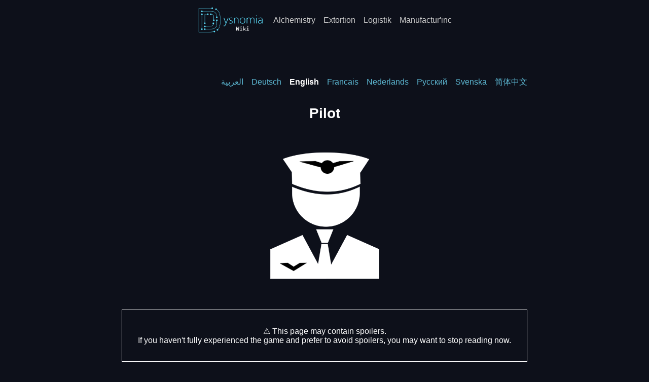

--- FILE ---
content_type: text/html
request_url: https://wiki.dysnomia.studio/alchemistry/item/pilot/
body_size: 2101
content:
<!DOCTYPE html><html lang=en><head><meta charset=utf-8><meta content="width=device-width,initial-scale=1" name=viewport><meta content="This page show informations about the element &#34;Pilot&#34; in Alchemistry." name=description><link href=/sitemap-index.xml rel=sitemap><link href=/favicons/apple-touch-icon.png rel=apple-touch-icon sizes=180x180><link href=/favicons/favicon-32x32.png rel=icon sizes=32x32 type=image/png><link href=/favicons/favicon-16x16.png rel=icon sizes=16x16 type=image/png><link href=/favicons/site.webmanifest rel=manifest><link href=/favicons/favicon.ico rel="shortcut icon"><meta content=Dysnomia name=apple-mobile-web-app-title><meta content=Dysnomia name=application-name><meta content=#da532c name=msapplication-TileColor><meta content=/favicons/browserconfig.xml name=msapplication-config><meta content=#ffffff name=theme-color><title>Dysnomia Wiki - Alchemistry - Item - Pilot</title><style>.language-picker{list-style:none;padding:0}.language-picker li{padding-left:1rem;display:inline-block}@media (min-width:1025px){.mobile-menu-button,.mobile-menu-quit{display:none}.menu{text-align:center;margin-bottom:5rem}.menu *{vertical-align:middle}.menu img{max-height:4rem}.menu a,.menu-item-title{color:#ccc;margin-left:.5rem;margin-right:.5rem;text-decoration:none}.menu a:not(.submenu a),.menu-item-title{font-size:1.5rem}.menu a:hover{color:#fff}.menu .menu-item{position:relative;z-index:10}.menu .submenu{border-left:1px solid #fff;display:none;font-size:1rem;position:absolute;padding-top:2rem;left:0;top:0;text-align:left}.menu .menu-item:hover>.submenu{display:initial}.submenu:hover{display:initial}.submenu a{display:inline-block;padding-bottom:.3rem}}@media (max-width:1024px){.mobile-menu-button,.mobile-menu-quit{color:#fff;font-size:2.5rem}.menu:target{display:block}.mobile-menu-quit{position:absolute;left:.3rem;top:1rem}.menu{background:#0d101aee;display:none;font-size:2rem;height:100vh;padding-left:1rem;padding-top:4rem;position:fixed;top:0;width:100vw;z-index:10000}.menu img{max-height:3em;padding-bottom:1rem}.menu .menu-item,.menu .submenu{display:block}.menu .menu-item{padding-bottom:1rem}.menu .submenu{padding-left:1em}}footer{font-size:.8em;padding-top:3em;text-align:center}body,html{background:#0d101a;color:#fff;font-family:sans-serif}@media (max-width:1024px){body{width:calc(100vw - 1rem);margin:.5rem}}@media (min-width:768px) and (max-width:1024px){body{font-size:1.35rem}}a{color:#5cb6d1;text-decoration:none}a:hover{color:#9cd2e3;text-decoration:underline}.spoiler-warning{border:1px solid #fff;margin-bottom:3rem;margin-top:1rem;padding:2rem 1rem}.item-page{margin:0 auto;min-height:calc(100vh - 20rem);max-width:800px;text-align:center;width:100%}.item-page .language-picker{text-align:right;padding-bottom:1rem}.item-page h1{font-size:1.75rem}.item-page h2{font-size:1.25rem}.item-page img{margin:1rem;width:300px;max-width:calc(80vw - 2rem)}.item-page hr{margin:3rem 0}.item-page-recipe{border-bottom:1px solid #fffFFF44;padding:1rem}.item-page-recipe:last-child{border:0}.item-page-recipe *{vertical-align:middle}.item-page-recipe-element{display:inline-block;padding:0 1rem;width:75px}.item-page .item-page-recipe-element img,.item-page-recipe-element img{margin:0;width:75px;display:block;margin-bottom:1rem}.item-page ul{padding-left:4rem;text-align:left}</style></head><body><link href=/dysnomia.webp rel=preload as=image /><a href=#menu class=mobile-menu-button>☰</a><nav class=menu id=menu><a href=# class=mobile-menu-quit>X</a><a href=/ ><img alt="Dysnomia&#x27;s logo" src=/dysnomia.webp /></a><span class=menu-item><span class=menu-item-title>Alchemistry</span><span class=submenu><a href=/alchemistry/achievements>Achievements</a><br/><a href=/alchemistry/challenges>Challenges</a><br/><a href=/alchemistry/items>Items</a><br/></span></span><span class=menu-item><span class=menu-item-title>Extortion</span><span class=submenu><a href=/extortion/achievements>Achievements</a><br/><a href=/extortion/servers>Servers</a><br/></span></span><a href=/logistik class=menu-item>Logistik</a><span class=menu-item><span class=menu-item-title>Manufactur&#x27;inc</span><span class=submenu><a href=/manufactur-inc/achievements>Achievements</a><br/><a href=/manufactur-inc/contracts>Contracts</a><br/><a href=/manufactur-inc/equipments>Equipments</a><br/><a href=/manufactur-inc/items>Items</a><br/></span></span></nav><div class=item-page><ul class=language-picker><li><a href=/ar/alchemistry/item/pilot/ >العربية</a></li><li><a href=/de/alchemistry/item/pilot/ >Deutsch</a></li><li><b>English</b></li><li><a href=/fr/alchemistry/item/pilot/ >Francais</a></li><li><a href=/nl/alchemistry/item/pilot/ >Nederlands</a></li><li><a href=/ru/alchemistry/item/pilot/ >Русский</a></li><li><a href=/sv/alchemistry/item/pilot/ >Svenska</a></li><li><a href=/zh-cn/alchemistry/item/pilot/ >简体中文</a></li></ul><h1>Pilot</h1><img alt=Pilot src=/img/alchemistry/elements/pilot.png><div class=spoiler-warning>⚠️ This page may contain spoilers.<br/>If you haven&#x27;t fully experienced the game and prefer to avoid spoilers, you may want to stop reading now.</div><h2>Recipes</h2><div><link href=/img/alchemistry/elements/human.png rel=preload as=image /><link href=/img/alchemistry/elements/plane.png rel=preload as=image /><link href=/img/alchemistry/elements/pilot.png rel=preload as=image /><div class=item-page-recipe><div class=item-page-recipe-element><a href=/alchemistry/item/human><img alt=Human src=/img/alchemistry/elements/human.png /><span class=element-name>Human</span></a></div><span class=item-page-recipe-operator>+</span><div class=item-page-recipe-element><a href=/alchemistry/item/plane><img alt=Plane src=/img/alchemistry/elements/plane.png /><span class=element-name>Plane</span></a></div><span class=item-page-recipe-operator>→</span><div class=item-page-recipe-element><img alt=Pilot src=/img/alchemistry/elements/pilot.png /><span class=element-name>Pilot</span></div></div></div><div></div></div><footer><ul class=language-picker><li><a href=/ar/alchemistry/item/pilot/ >العربية</a></li><li><a href=/de/alchemistry/item/pilot/ >Deutsch</a></li><li><b>English</b></li><li><a href=/fr/alchemistry/item/pilot/ >Francais</a></li><li><a href=/nl/alchemistry/item/pilot/ >Nederlands</a></li><li><a href=/ru/alchemistry/item/pilot/ >Русский</a></li><li><a href=/sv/alchemistry/item/pilot/ >Svenska</a></li><li><a href=/zh-cn/alchemistry/item/pilot/ >简体中文</a></li></ul><div>Incorrect or incomplete translation ? Feel free to open a pull request on <a href="https://github.com/search?q=topic%3Ai18n+org%3ADysnomia-Studio&type=repositories" rel="noopener noreferrer" target=_blank>the relevant Github repository</a>.<br><br><br><div>Alchemistry, Extortion, Logistik, Manufactur'inc - Made by <a href=https://dysnomia.studio rel="noopener noreferrer" target=_blank>Dysnomia</a> - <a href=https://discord.com/invite/c8aARey>Discord</a> - <a href=https://github.com/Dysnomia-Studio/dysnomia-wiki rel="noopener noreferrer" target=_blank>Github sources</a></div></div></footer></body></html>